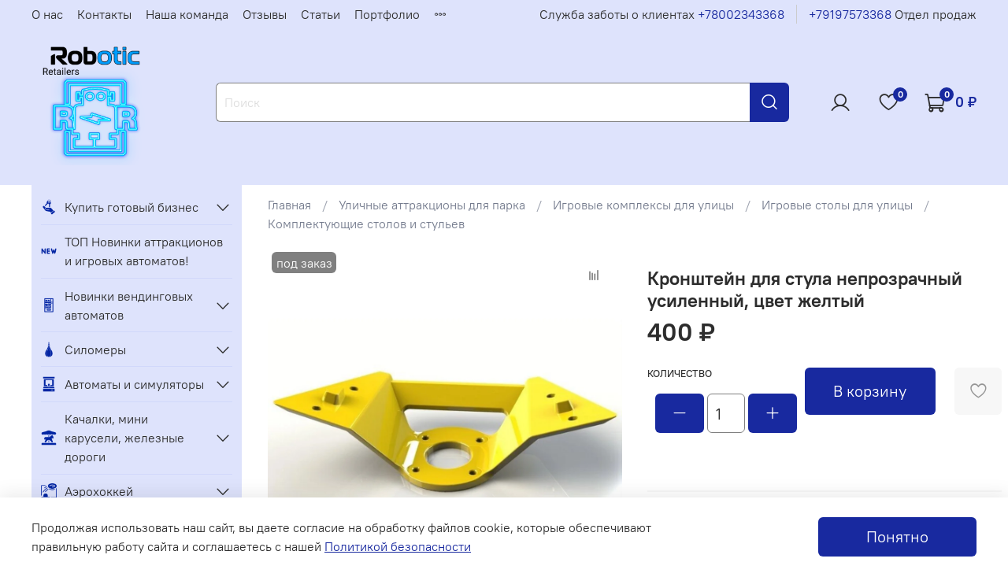

--- FILE ---
content_type: text/css
request_url: https://api.esplc.ru/widgets/modal/assets/index-B2GZ1JXL.css
body_size: 69453
content:
.eshoplogistic-widget-modal *,.eshoplogistic-widget-modal *:before,.eshoplogistic-widget-modal *:after{box-sizing:border-box}.eshoplogistic-widget-modal div,.eshoplogistic-widget-modal span,.eshoplogistic-widget-modal applet,.eshoplogistic-widget-modal object,.eshoplogistic-widget-modal iframe,.eshoplogistic-widget-modal h1,.eshoplogistic-widget-modal h2,.eshoplogistic-widget-modal h3,.eshoplogistic-widget-modal h4,.eshoplogistic-widget-modal h5,.eshoplogistic-widget-modal h6,.eshoplogistic-widget-modal p,.eshoplogistic-widget-modal blockquote,.eshoplogistic-widget-modal pre,.eshoplogistic-widget-modal a,.eshoplogistic-widget-modal abbr,.eshoplogistic-widget-modal acronym,.eshoplogistic-widget-modal address,.eshoplogistic-widget-modal big,.eshoplogistic-widget-modal cite,.eshoplogistic-widget-modal code,.eshoplogistic-widget-modal del,.eshoplogistic-widget-modal dfn,.eshoplogistic-widget-modal em,.eshoplogistic-widget-modal img,.eshoplogistic-widget-modal ins,.eshoplogistic-widget-modal kbd,.eshoplogistic-widget-modal q,.eshoplogistic-widget-modal s,.eshoplogistic-widget-modal samp,.eshoplogistic-widget-modal small,.eshoplogistic-widget-modal strike,.eshoplogistic-widget-modal strong,.eshoplogistic-widget-modal sub,.eshoplogistic-widget-modal sup,.eshoplogistic-widget-modal tt,.eshoplogistic-widget-modal var,.eshoplogistic-widget-modal b,.eshoplogistic-widget-modal u,.eshoplogistic-widget-modal i,.eshoplogistic-widget-modal center,.eshoplogistic-widget-modal dl,.eshoplogistic-widget-modal dt,.eshoplogistic-widget-modal dd,.eshoplogistic-widget-modal ol,.eshoplogistic-widget-modal ul,.eshoplogistic-widget-modal li,.eshoplogistic-widget-modal fieldset,.eshoplogistic-widget-modal form,.eshoplogistic-widget-modal label,.eshoplogistic-widget-modal legend,.eshoplogistic-widget-modal table,.eshoplogistic-widget-modal caption,.eshoplogistic-widget-modal tbody,.eshoplogistic-widget-modal tfoot,.eshoplogistic-widget-modal thead,.eshoplogistic-widget-modal tr,.eshoplogistic-widget-modal th,.eshoplogistic-widget-modal td,.eshoplogistic-widget-modal article,.eshoplogistic-widget-modal aside,.eshoplogistic-widget-modal canvas,.eshoplogistic-widget-modal details,.eshoplogistic-widget-modal embed,.eshoplogistic-widget-modal figure,.eshoplogistic-widget-modal figcaption,.eshoplogistic-widget-modal footer,.eshoplogistic-widget-modal header,.eshoplogistic-widget-modal hgroup,.eshoplogistic-widget-modal menu,.eshoplogistic-widget-modal nav,.eshoplogistic-widget-modal output,.eshoplogistic-widget-modal ruby,.eshoplogistic-widget-modal section,.eshoplogistic-widget-modal summary,.eshoplogistic-widget-modal time,.eshoplogistic-widget-modal mark,.eshoplogistic-widget-modal audio,.eshoplogistic-widget-modal video,.eshoplogistic-widget-modal button{margin:0;padding:0;border:0;background:none;font-size:100%;font:inherit;vertical-align:baseline}.eshoplogistic-widget-modal input,.eshoplogistic-widget-modal textarea,.eshoplogistic-widget-modal button{-webkit-appearance:none;-webkit-font-smoothing:antialiased;resize:none}.eshoplogistic-widget-modal input:focus,.eshoplogistic-widget-modal textarea:focus,.eshoplogistic-widget-modal button:focus{box-shadow:unset;outline:none}.eshoplogistic-widget-modal input[type=radio]{-webkit-appearance:radio}.eshoplogistic-widget-modal ol,.eshoplogistic-widget-modal ul{list-style:none}.eshoplogistic-widget-modal a{text-decoration:none;color:inherit}.eshoplogistic-widget-modal p,.eshoplogistic-widget-modal a,.eshoplogistic-widget-modal span,.eshoplogistic-widget-modal h1,.eshoplogistic-widget-modal h2,.eshoplogistic-widget-modal h3,.eshoplogistic-widget-modal h4,.eshoplogistic-widget-modal input,.eshoplogistic-widget-modal label,.eshoplogistic-widget-modal textarea,.eshoplogistic-widget-modal b,.eshoplogistic-widget-modal strong,.eshoplogistic-widget-modal button,.eshoplogistic-widget-modal ul li,.eshoplogistic-widget-modal address,.eshoplogistic-widget-modal ol li{color:inherit;font-family:inherit;font-size:inherit;line-height:inherit;font-style:inherit;text-transform:inherit;cursor:inherit}.eshoplogistic-widget-modal [data-ui-modal=scroll]{overflow:hidden;padding-right:17px}.eshoplogistic-widget-modal [data-ui-modal]{overflow:hidden;padding-right:0}.eshoplogistic-widget-modal .eshoplogistic-theme .leaflet-pane,.eshoplogistic-widget-modal .eshoplogistic-theme .leaflet-tile,.eshoplogistic-widget-modal .eshoplogistic-theme .leaflet-marker-icon,.eshoplogistic-widget-modal .eshoplogistic-theme .leaflet-marker-shadow,.eshoplogistic-widget-modal .eshoplogistic-theme .leaflet-tile-container,.eshoplogistic-widget-modal .eshoplogistic-theme .leaflet-pane>svg,.eshoplogistic-widget-modal .eshoplogistic-theme .leaflet-pane>canvas,.eshoplogistic-widget-modal .eshoplogistic-theme .leaflet-zoom-box,.eshoplogistic-widget-modal .eshoplogistic-theme .leaflet-image-layer,.eshoplogistic-widget-modal .eshoplogistic-theme .leaflet-layer{position:absolute;left:0;top:0}.eshoplogistic-widget-modal .eshoplogistic-theme .leaflet-container{overflow:hidden}.eshoplogistic-widget-modal .eshoplogistic-theme .leaflet-tile,.eshoplogistic-widget-modal .eshoplogistic-theme .leaflet-marker-icon,.eshoplogistic-widget-modal .eshoplogistic-theme .leaflet-marker-shadow{-webkit-user-select:none;-moz-user-select:none;user-select:none;-webkit-user-drag:none}.eshoplogistic-widget-modal .eshoplogistic-theme .leaflet-safari .leaflet-tile{image-rendering:-webkit-optimize-contrast}.eshoplogistic-widget-modal .eshoplogistic-theme .leaflet-safari .leaflet-tile-container{width:1600px;height:1600px;-webkit-transform-origin:0 0}.eshoplogistic-widget-modal .eshoplogistic-theme .leaflet-marker-icon,.eshoplogistic-widget-modal .eshoplogistic-theme .leaflet-marker-shadow{display:block}.eshoplogistic-widget-modal .eshoplogistic-theme .leaflet-container .leaflet-overlay-pane svg{max-width:none!important;max-height:none!important}.eshoplogistic-widget-modal .eshoplogistic-theme .leaflet-container .leaflet-marker-pane img,.eshoplogistic-widget-modal .eshoplogistic-theme .leaflet-container .leaflet-shadow-pane img,.eshoplogistic-widget-modal .eshoplogistic-theme .leaflet-container .leaflet-tile-pane img,.eshoplogistic-widget-modal .eshoplogistic-theme .leaflet-container img.leaflet-image-layer,.eshoplogistic-widget-modal .eshoplogistic-theme .leaflet-container .leaflet-tile{max-width:none!important;max-height:none!important;width:auto;padding:0}.eshoplogistic-widget-modal .eshoplogistic-theme .leaflet-container img.leaflet-tile{mix-blend-mode:plus-lighter}.eshoplogistic-widget-modal .eshoplogistic-theme .leaflet-container.leaflet-touch-zoom{touch-action:pan-x pan-y}.eshoplogistic-widget-modal .eshoplogistic-theme .leaflet-container.leaflet-touch-drag{touch-action:none;touch-action:pinch-zoom}.eshoplogistic-widget-modal .eshoplogistic-theme .leaflet-container.leaflet-touch-drag.leaflet-touch-zoom{touch-action:none}.eshoplogistic-widget-modal .eshoplogistic-theme .leaflet-container{-webkit-tap-highlight-color:transparent}.eshoplogistic-widget-modal .eshoplogistic-theme .leaflet-container a{-webkit-tap-highlight-color:rgba(51,181,229,.4)}.eshoplogistic-widget-modal .eshoplogistic-theme .leaflet-tile{visibility:hidden}.eshoplogistic-widget-modal .eshoplogistic-theme .leaflet-tile-loaded{visibility:inherit}.eshoplogistic-widget-modal .eshoplogistic-theme .leaflet-zoom-box{width:0;height:0;box-sizing:border-box;z-index:800}.eshoplogistic-widget-modal .eshoplogistic-theme .leaflet-pane{z-index:400}.eshoplogistic-widget-modal .eshoplogistic-theme .leaflet-tile-pane{z-index:200}.eshoplogistic-widget-modal .eshoplogistic-theme .leaflet-overlay-pane{z-index:400}.eshoplogistic-widget-modal .eshoplogistic-theme .leaflet-shadow-pane{z-index:500}.eshoplogistic-widget-modal .eshoplogistic-theme .leaflet-marker-pane{z-index:600}.eshoplogistic-widget-modal .eshoplogistic-theme .leaflet-tooltip-pane{z-index:650}.eshoplogistic-widget-modal .eshoplogistic-theme .leaflet-popup-pane{z-index:700}.eshoplogistic-widget-modal .eshoplogistic-theme .leaflet-map-pane canvas{z-index:100}.eshoplogistic-widget-modal .eshoplogistic-theme .leaflet-map-pane svg{z-index:200}.eshoplogistic-widget-modal .eshoplogistic-theme .leaflet-control{position:relative;z-index:800;pointer-events:auto}.eshoplogistic-widget-modal .eshoplogistic-theme .leaflet-top,.eshoplogistic-widget-modal .eshoplogistic-theme .leaflet-bottom{position:absolute;z-index:1000;pointer-events:none}.eshoplogistic-widget-modal .eshoplogistic-theme .leaflet-top{top:0}.eshoplogistic-widget-modal .eshoplogistic-theme .leaflet-right{right:0}.eshoplogistic-widget-modal .eshoplogistic-theme .leaflet-bottom{bottom:0}.eshoplogistic-widget-modal .eshoplogistic-theme .leaflet-left{left:0}.eshoplogistic-widget-modal .eshoplogistic-theme .leaflet-control{float:left;clear:both}.eshoplogistic-widget-modal .eshoplogistic-theme .leaflet-right .leaflet-control{float:right}.eshoplogistic-widget-modal .eshoplogistic-theme .leaflet-top .leaflet-control{margin-top:10px}.eshoplogistic-widget-modal .eshoplogistic-theme .leaflet-bottom .leaflet-control{margin-bottom:10px}.eshoplogistic-widget-modal .eshoplogistic-theme .leaflet-left .leaflet-control{margin-left:10px}.eshoplogistic-widget-modal .eshoplogistic-theme .leaflet-right .leaflet-control{margin-right:10px}.eshoplogistic-widget-modal .eshoplogistic-theme .leaflet-fade-anim .leaflet-popup{opacity:0;transition:opacity .2s linear}.eshoplogistic-widget-modal .eshoplogistic-theme .leaflet-fade-anim .leaflet-map-pane .leaflet-popup{opacity:1}.eshoplogistic-widget-modal .eshoplogistic-theme .leaflet-zoom-animated{transform-origin:0 0}.eshoplogistic-widget-modal .eshoplogistic-theme svg.leaflet-zoom-animated{will-change:transform}.eshoplogistic-widget-modal .eshoplogistic-theme .leaflet-zoom-anim .leaflet-zoom-animated{transition:transform .25s cubic-bezier(0,0,.25,1)}.eshoplogistic-widget-modal .eshoplogistic-theme .leaflet-zoom-anim .leaflet-tile,.eshoplogistic-widget-modal .eshoplogistic-theme .leaflet-pan-anim .leaflet-tile{transition:none}.eshoplogistic-widget-modal .eshoplogistic-theme .leaflet-zoom-anim .leaflet-zoom-hide{visibility:hidden}.eshoplogistic-widget-modal .eshoplogistic-theme .leaflet-interactive{cursor:pointer}.eshoplogistic-widget-modal .eshoplogistic-theme .leaflet-grab{cursor:grab}.eshoplogistic-widget-modal .eshoplogistic-theme .leaflet-crosshair,.eshoplogistic-widget-modal .eshoplogistic-theme .leaflet-crosshair .leaflet-interactive{cursor:crosshair}.eshoplogistic-widget-modal .eshoplogistic-theme .leaflet-popup-pane,.eshoplogistic-widget-modal .eshoplogistic-theme .leaflet-control{cursor:auto}.eshoplogistic-widget-modal .eshoplogistic-theme .leaflet-dragging .leaflet-grab,.eshoplogistic-widget-modal .eshoplogistic-theme .leaflet-dragging .leaflet-grab .leaflet-interactive,.eshoplogistic-widget-modal .eshoplogistic-theme .leaflet-dragging .leaflet-marker-draggable{cursor:grabbing}.eshoplogistic-widget-modal .eshoplogistic-theme .leaflet-marker-icon,.eshoplogistic-widget-modal .eshoplogistic-theme .leaflet-marker-shadow,.eshoplogistic-widget-modal .eshoplogistic-theme .leaflet-image-layer,.eshoplogistic-widget-modal .eshoplogistic-theme .leaflet-pane>svg path,.eshoplogistic-widget-modal .eshoplogistic-theme .leaflet-tile-container{pointer-events:none}.eshoplogistic-widget-modal .eshoplogistic-theme .leaflet-marker-icon.leaflet-interactive,.eshoplogistic-widget-modal .eshoplogistic-theme .leaflet-image-layer.leaflet-interactive,.eshoplogistic-widget-modal .eshoplogistic-theme .leaflet-pane>svg path.leaflet-interactive,.eshoplogistic-widget-modal .eshoplogistic-theme svg.leaflet-image-layer.leaflet-interactive path{pointer-events:auto}.eshoplogistic-widget-modal .eshoplogistic-theme .leaflet-container{background:#ddd;outline-offset:1px}.eshoplogistic-widget-modal .eshoplogistic-theme .leaflet-container a{color:#0078a8}.eshoplogistic-widget-modal .eshoplogistic-theme .leaflet-zoom-box{border:2px dotted #38f;background:#ffffff80}.eshoplogistic-widget-modal .eshoplogistic-theme .leaflet-container{font-family:Helvetica Neue,Arial,Helvetica,sans-serif;font-size:12px;font-size:.75rem;line-height:1.5}.eshoplogistic-widget-modal .eshoplogistic-theme .leaflet-bar{box-shadow:0 1px 5px #000000a6;border-radius:4px}.eshoplogistic-widget-modal .eshoplogistic-theme .leaflet-bar a{background-color:#fff;border-bottom:1px solid #ccc;width:26px;height:26px;line-height:26px;display:block;text-align:center;text-decoration:none;color:#000}.eshoplogistic-widget-modal .eshoplogistic-theme .leaflet-bar a,.eshoplogistic-widget-modal .eshoplogistic-theme .leaflet-control-layers-toggle{background-position:50% 50%;background-repeat:no-repeat;display:block}.eshoplogistic-widget-modal .eshoplogistic-theme .leaflet-bar a:hover,.eshoplogistic-widget-modal .eshoplogistic-theme .leaflet-bar a:focus{background-color:#f4f4f4}.eshoplogistic-widget-modal .eshoplogistic-theme .leaflet-bar a:first-child{border-top-left-radius:4px;border-top-right-radius:4px}.eshoplogistic-widget-modal .eshoplogistic-theme .leaflet-bar a:last-child{border-bottom-left-radius:4px;border-bottom-right-radius:4px;border-bottom:none}.eshoplogistic-widget-modal .eshoplogistic-theme .leaflet-bar a.leaflet-disabled{cursor:default;background-color:#f4f4f4;color:#bbb}.eshoplogistic-widget-modal .eshoplogistic-theme .leaflet-touch .leaflet-bar a{width:30px;height:30px;line-height:30px}.eshoplogistic-widget-modal .eshoplogistic-theme .leaflet-touch .leaflet-bar a:first-child{border-top-left-radius:2px;border-top-right-radius:2px}.eshoplogistic-widget-modal .eshoplogistic-theme .leaflet-touch .leaflet-bar a:last-child{border-bottom-left-radius:2px;border-bottom-right-radius:2px}.eshoplogistic-widget-modal .eshoplogistic-theme .leaflet-control-zoom-in,.eshoplogistic-widget-modal .eshoplogistic-theme .leaflet-control-zoom-out{font:700 18px Lucida Console,Monaco,monospace;text-indent:1px}.eshoplogistic-widget-modal .eshoplogistic-theme .leaflet-touch .leaflet-control-zoom-in,.eshoplogistic-widget-modal .eshoplogistic-theme .leaflet-touch .leaflet-control-zoom-out{font-size:22px}.eshoplogistic-widget-modal .eshoplogistic-theme .leaflet-control-layers{box-shadow:0 1px 5px #0006;background:#fff;border-radius:5px}.eshoplogistic-widget-modal .eshoplogistic-theme .leaflet-control-layers-toggle{background-image:url([data-uri]);width:36px;height:36px}.eshoplogistic-widget-modal .eshoplogistic-theme .leaflet-retina .leaflet-control-layers-toggle{background-image:url([data-uri]);background-size:26px 26px}.eshoplogistic-widget-modal .eshoplogistic-theme .leaflet-touch .leaflet-control-layers-toggle{width:44px;height:44px}.eshoplogistic-widget-modal .eshoplogistic-theme .leaflet-control-layers .leaflet-control-layers-list,.eshoplogistic-widget-modal .eshoplogistic-theme .leaflet-control-layers-expanded .leaflet-control-layers-toggle{display:none}.eshoplogistic-widget-modal .eshoplogistic-theme .leaflet-control-layers-expanded .leaflet-control-layers-list{display:block;position:relative}.eshoplogistic-widget-modal .eshoplogistic-theme .leaflet-control-layers-list{border:0;margin:0;padding:0}.eshoplogistic-widget-modal .eshoplogistic-theme .leaflet-control-layers-expanded{padding:6px 10px 6px 6px;color:#333;background:#fff}.eshoplogistic-widget-modal .eshoplogistic-theme .leaflet-control-layers-scrollbar{overflow-y:scroll;overflow-x:hidden;padding-right:5px}.eshoplogistic-widget-modal .eshoplogistic-theme .leaflet-control-layers-selector{margin-top:2px;position:relative;top:1px}.eshoplogistic-widget-modal .eshoplogistic-theme .leaflet-control-layers label{display:block;font-size:13px;font-size:1.08333em}.eshoplogistic-widget-modal .eshoplogistic-theme .leaflet-control-layers-separator{height:0;border-top:1px solid #ddd;margin:5px -10px 5px -6px}.eshoplogistic-widget-modal .eshoplogistic-theme .leaflet-default-icon-path{background-image:url([data-uri])}.eshoplogistic-widget-modal .eshoplogistic-theme .leaflet-container .leaflet-control-attribution{background:#fff;background:#fffc;margin:0}.eshoplogistic-widget-modal .eshoplogistic-theme .leaflet-control-attribution,.eshoplogistic-widget-modal .eshoplogistic-theme .leaflet-control-scale-line{padding:0 5px;color:#333;line-height:1.4}.eshoplogistic-widget-modal .eshoplogistic-theme .leaflet-control-attribution a{text-decoration:none}.eshoplogistic-widget-modal .eshoplogistic-theme .leaflet-control-attribution a:hover,.eshoplogistic-widget-modal .eshoplogistic-theme .leaflet-control-attribution a:focus{text-decoration:underline}.eshoplogistic-widget-modal .eshoplogistic-theme .leaflet-attribution-flag{display:inline!important;vertical-align:baseline!important;width:1em;height:.6669em}.eshoplogistic-widget-modal .eshoplogistic-theme .leaflet-left .leaflet-control-scale{margin-left:5px}.eshoplogistic-widget-modal .eshoplogistic-theme .leaflet-bottom .leaflet-control-scale{margin-bottom:5px}.eshoplogistic-widget-modal .eshoplogistic-theme .leaflet-control-scale-line{border:2px solid #777;border-top:none;line-height:1.1;padding:2px 5px 1px;white-space:nowrap;box-sizing:border-box;background:#fffc;text-shadow:1px 1px #fff}.eshoplogistic-widget-modal .eshoplogistic-theme .leaflet-control-scale-line:not(:first-child){border-top:2px solid #777;border-bottom:none;margin-top:-2px}.eshoplogistic-widget-modal .eshoplogistic-theme .leaflet-control-scale-line:not(:first-child):not(:last-child){border-bottom:2px solid #777}.eshoplogistic-widget-modal .eshoplogistic-theme .leaflet-touch .leaflet-control-attribution,.eshoplogistic-widget-modal .eshoplogistic-theme .leaflet-touch .leaflet-control-layers,.eshoplogistic-widget-modal .eshoplogistic-theme .leaflet-touch .leaflet-bar{box-shadow:none}.eshoplogistic-widget-modal .eshoplogistic-theme .leaflet-touch .leaflet-control-layers,.eshoplogistic-widget-modal .eshoplogistic-theme .leaflet-touch .leaflet-bar{border:2px solid rgba(0,0,0,.2);background-clip:padding-box}.eshoplogistic-widget-modal .eshoplogistic-theme .leaflet-popup{position:absolute;text-align:center;margin-bottom:20px}.eshoplogistic-widget-modal .eshoplogistic-theme .leaflet-popup-content-wrapper{padding:1px;text-align:left;border-radius:12px}.eshoplogistic-widget-modal .eshoplogistic-theme .leaflet-popup-content{margin:13px 24px 13px 20px;line-height:1.3;font-size:13px;font-size:1.08333em;min-height:1px}.eshoplogistic-widget-modal .eshoplogistic-theme .leaflet-popup-tip-container{width:40px;height:20px;position:absolute;left:50%;margin-top:-1px;margin-left:-20px;overflow:hidden;pointer-events:none}.eshoplogistic-widget-modal .eshoplogistic-theme .leaflet-popup-tip{width:17px;height:17px;padding:1px;margin:-10px auto 0;pointer-events:auto;transform:rotate(45deg)}.eshoplogistic-widget-modal .eshoplogistic-theme .leaflet-popup-content-wrapper,.eshoplogistic-widget-modal .eshoplogistic-theme .leaflet-popup-tip{background:#fff;color:#333;box-shadow:0 3px 14px #0006}.eshoplogistic-widget-modal .eshoplogistic-theme .leaflet-container a.leaflet-popup-close-button{position:absolute;top:0;right:0;border:none;text-align:center;width:30px;height:24px;cursor:pointer;font:24px/24px Tahoma,Verdana,sans-serif;color:#757575;text-decoration:none;background:transparent}.eshoplogistic-widget-modal .eshoplogistic-theme .leaflet-container a.leaflet-popup-close-button:hover,.eshoplogistic-widget-modal .eshoplogistic-theme .leaflet-container a.leaflet-popup-close-button:focus{color:#585858}.eshoplogistic-widget-modal .eshoplogistic-theme .leaflet-popup-scrolled{overflow:auto}.eshoplogistic-widget-modal .eshoplogistic-theme .leaflet-div-icon{background:#fff;border:1px solid #666}.eshoplogistic-widget-modal .eshoplogistic-theme .leaflet-tooltip{position:absolute;padding:6px;background-color:#fff;border:1px solid #fff;border-radius:3px;color:#222;white-space:nowrap;-webkit-user-select:none;-moz-user-select:none;user-select:none;pointer-events:none;box-shadow:0 1px 3px #0006}.eshoplogistic-widget-modal .eshoplogistic-theme .leaflet-tooltip.leaflet-interactive{cursor:pointer;pointer-events:auto}.eshoplogistic-widget-modal .eshoplogistic-theme .leaflet-tooltip-top:before,.eshoplogistic-widget-modal .eshoplogistic-theme .leaflet-tooltip-bottom:before,.eshoplogistic-widget-modal .eshoplogistic-theme .leaflet-tooltip-left:before,.eshoplogistic-widget-modal .eshoplogistic-theme .leaflet-tooltip-right:before{position:absolute;pointer-events:none;border:6px solid transparent;background:transparent;content:""}.eshoplogistic-widget-modal .eshoplogistic-theme .leaflet-tooltip-bottom{margin-top:6px}.eshoplogistic-widget-modal .eshoplogistic-theme .leaflet-tooltip-top{margin-top:-6px}.eshoplogistic-widget-modal .eshoplogistic-theme .leaflet-tooltip-bottom:before,.eshoplogistic-widget-modal .eshoplogistic-theme .leaflet-tooltip-top:before{left:50%;margin-left:-6px}.eshoplogistic-widget-modal .eshoplogistic-theme .leaflet-tooltip-top:before{bottom:0;margin-bottom:-12px;border-top-color:#fff}.eshoplogistic-widget-modal .eshoplogistic-theme .leaflet-tooltip-bottom:before{top:0;margin-top:-12px;margin-left:-6px;border-bottom-color:#fff}.eshoplogistic-widget-modal .eshoplogistic-theme .leaflet-tooltip-left{margin-left:-6px}.eshoplogistic-widget-modal .eshoplogistic-theme .leaflet-tooltip-right{margin-left:6px}.eshoplogistic-widget-modal .eshoplogistic-theme .leaflet-tooltip-left:before,.eshoplogistic-widget-modal .eshoplogistic-theme .leaflet-tooltip-right:before{top:50%;margin-top:-6px}.eshoplogistic-widget-modal .eshoplogistic-theme .leaflet-tooltip-left:before{right:0;margin-right:-12px;border-left-color:#fff}.eshoplogistic-widget-modal .eshoplogistic-theme .leaflet-tooltip-right:before{left:0;margin-left:-12px;border-right-color:#fff}@media print{.eshoplogistic-widget-modal .eshoplogistic-theme .leaflet-control{-webkit-print-color-adjust:exact;print-color-adjust:exact}}.eshoplogistic-widget-modal .eshoplogistic-theme .leaflet-cluster-anim .leaflet-marker-icon,.eshoplogistic-widget-modal .eshoplogistic-theme .leaflet-cluster-anim .leaflet-marker-shadow{transition:transform .3s ease-out,opacity .3s ease-in}.eshoplogistic-widget-modal .eshoplogistic-theme .leaflet-cluster-spider-leg{transition:stroke-dashoffset .3s ease-out,stroke-opacity .3s ease-in}.eshoplogistic-widget-modal .eshoplogistic-theme .marker-cluster-small{background-color:#b5e28c99}.eshoplogistic-widget-modal .eshoplogistic-theme .marker-cluster-small div{background-color:#6ecc3999}.eshoplogistic-widget-modal .eshoplogistic-theme .marker-cluster-medium{background-color:#f1d35799}.eshoplogistic-widget-modal .eshoplogistic-theme .marker-cluster-medium div{background-color:#f0c20c99}.eshoplogistic-widget-modal .eshoplogistic-theme .marker-cluster-large{background-color:#fd9c7399}.eshoplogistic-widget-modal .eshoplogistic-theme .marker-cluster-large div{background-color:#f1801799}.eshoplogistic-widget-modal .eshoplogistic-theme .leaflet-oldie .marker-cluster-small{background-color:#b5e28c}.eshoplogistic-widget-modal .eshoplogistic-theme .leaflet-oldie .marker-cluster-small div{background-color:#6ecc39}.eshoplogistic-widget-modal .eshoplogistic-theme .leaflet-oldie .marker-cluster-medium{background-color:#f1d357}.eshoplogistic-widget-modal .eshoplogistic-theme .leaflet-oldie .marker-cluster-medium div{background-color:#f0c20c}.eshoplogistic-widget-modal .eshoplogistic-theme .leaflet-oldie .marker-cluster-large{background-color:#fd9c73}.eshoplogistic-widget-modal .eshoplogistic-theme .leaflet-oldie .marker-cluster-large div{background-color:#f18017}.eshoplogistic-widget-modal .eshoplogistic-theme .marker-cluster{background-clip:padding-box;border-radius:20px}.eshoplogistic-widget-modal .eshoplogistic-theme .marker-cluster div{width:30px;height:30px;margin-left:5px;margin-top:5px;text-align:center;border-radius:15px;font:12px Helvetica Neue,Arial,Helvetica,sans-serif}.eshoplogistic-widget-modal .eshoplogistic-theme .marker-cluster span{line-height:30px}@keyframes eshoplogistic-theme-skeleton{to{transform:translate(100%)}}.eshoplogistic-widget-modal .eshoplogistic-theme{position:relative;z-index:100000000;font-size:1rem;font-family:Roboto,Arial,serif}.eshoplogistic-widget-modal .eshoplogistic-theme ::-webkit-scrollbar-thumb{border-radius:12px;background:#6b7280;-webkit-box-shadow:inset 0 0 6px #6b7280}.eshoplogistic-widget-modal .eshoplogistic-theme ::-webkit-scrollbar{-webkit-appearance:none;width:6px;height:6px}.eshoplogistic-widget-modal .eshoplogistic-theme ::-webkit-scrollbar-track{background:#d1d5db;border-radius:12px;-webkit-box-shadow:inset 0 0 6px #d1d5db}.eshoplogistic-widget-modal .eshoplogistic-theme b,.eshoplogistic-widget-modal .eshoplogistic-theme strong{font-weight:600}.eshoplogistic-widget-modal .eshoplogistic-theme p{margin-bottom:.5rem;line-height:1.25rem}.eshoplogistic-widget-modal .eshoplogistic-theme-container{width:100%;margin-right:auto;margin-left:auto}@media(min-width:640px){.eshoplogistic-widget-modal .eshoplogistic-theme-container{max-width:640px}}@media(min-width:768px){.eshoplogistic-widget-modal .eshoplogistic-theme-container{max-width:768px}}@media(min-width:1024px){.eshoplogistic-widget-modal .eshoplogistic-theme-container{max-width:1024px}}@media(min-width:1280px){.eshoplogistic-widget-modal .eshoplogistic-theme-container{max-width:1280px}}@media(min-width:1536px){.eshoplogistic-widget-modal .eshoplogistic-theme-container{max-width:1536px}}.eshoplogistic-widget-modal .eshoplogistic-theme-fade-leave-active,.eshoplogistic-widget-modal .eshoplogistic-theme-fade-enter-active{transition-property:all;transition-timing-function:cubic-bezier(.4,0,.2,1);transition-duration:.15s}.eshoplogistic-widget-modal .eshoplogistic-theme-fade-enter,.eshoplogistic-widget-modal .eshoplogistic-theme-fade-leave-to{opacity:0}.eshoplogistic-widget-modal .eshoplogistic-theme-skeleton{position:relative;overflow:hidden;background:#d1d5db}.eshoplogistic-widget-modal .eshoplogistic-theme-skeleton:after{position:absolute;inset:0;transform:translate(-100%);background-image:linear-gradient(90deg,#fff0 0,#fff3 20%,#ffffff80 60%,#fff0);animation:eshoplogistic-theme-skeleton 2s infinite;content:""}.eshoplogistic-widget-modal .eshoplogistic-theme-h2{font-size:1.125rem;font-weight:600}.eshoplogistic-widget-modal .eshoplogistic-theme-label{display:block;vertical-align:middle;line-height:1.5rem}.eshoplogistic-widget-modal .eshoplogistic-theme-label_size-small{font-size:.875rem;line-height:1.25rem}.eshoplogistic-widget-modal .eshoplogistic-theme-label_radiobutton{position:relative;display:flex;align-items:center;line-height:1rem}.eshoplogistic-widget-modal .eshoplogistic-theme-label_disabled{cursor:not-allowed;color:#6b7280}.eshoplogistic-widget-modal .eshoplogistic-theme-input{border-width:1px;border-style:solid;border-color:#d1d5db;background:#fff}.eshoplogistic-widget-modal .eshoplogistic-theme-input:focus-visible{outline:2px solid transparent;outline-offset:2px}.eshoplogistic-widget-modal .eshoplogistic-theme-input:disabled{background:#f3f4f6;cursor:not-allowed}.eshoplogistic-widget-modal .eshoplogistic-theme-input_danger{border-color:#ef4444}.eshoplogistic-widget-modal .eshoplogistic-theme-input_size-medium{padding:.5rem}.eshoplogistic-widget-modal .eshoplogistic-theme-input_full-width{width:100%}.eshoplogistic-widget-modal .eshoplogistic-theme-input-search{cursor:pointer;position:relative;width:100%}.eshoplogistic-widget-modal .eshoplogistic-theme-input-search__input{width:100%;padding-right:60px;text-overflow:ellipsis}.eshoplogistic-widget-modal .eshoplogistic-theme-input-search__controls{position:absolute;top:0;right:5px;height:100%;z-index:10;display:flex;gap:10px;align-items:center}.eshoplogistic-widget-modal .eshoplogistic-theme-input-search__button-clear{width:16px;height:100%;position:relative;top:3px;cursor:pointer}.eshoplogistic-widget-modal .eshoplogistic-theme-input-search__button-clear>*{fill:#9ca3af}.eshoplogistic-widget-modal .eshoplogistic-theme-input-search__button-dropdown{width:20px;height:37px;transform:rotate(-90deg);transition:.3s}.eshoplogistic-widget-modal .eshoplogistic-theme-input-search__button-dropdown svg,.eshoplogistic-widget-modal .eshoplogistic-theme-input-search__button-dropdown path{fill:#6b7280}.eshoplogistic-widget-modal .eshoplogistic-theme-input-search__button-dropdown_active{transform:rotate(90deg);translate:-2px 0px}.eshoplogistic-widget-modal .eshoplogistic-theme-input-search__results{position:absolute;top:100%;left:0;width:100%;background:#fff;border-right:1px solid #d1d5db;border-left:1px solid #d1d5db;border-bottom:1px solid #d1d5db;z-index:1000;overflow-y:auto;overscroll-behavior:none;max-height:16rem}.eshoplogistic-widget-modal .eshoplogistic-theme-input-search__results__item{padding:.25rem .5rem;cursor:pointer;font-size:.875rem}.eshoplogistic-widget-modal .eshoplogistic-theme-input-search__results__item:hover{background:#f3f4f6}.eshoplogistic-widget-modal .eshoplogistic-theme-input-search__results__item:first-child{margin-top:.5rem}.eshoplogistic-widget-modal .eshoplogistic-theme-input-search__results__item:last-child{margin-bottom:.5rem}.eshoplogistic-widget-modal .eshoplogistic-theme-input-search__preloader{position:absolute;right:.75rem;top:.5rem}.eshoplogistic-widget-modal .eshoplogistic-theme-input-search-city .eshoplogistic-theme-input-search__results{display:grid;grid-template-columns:repeat(auto-fit,minmax(250px,1fr));gap:0px 5px}.eshoplogistic-widget-modal .eshoplogistic-theme-input-search-city .eshoplogistic-theme-input-search__results__item{padding:.25rem .5rem;cursor:default;width:100%;font-size:.875rem}.eshoplogistic-widget-modal .eshoplogistic-theme-input-search-city .eshoplogistic-theme-input-search__results__item:first-child{margin-top:0rem}.eshoplogistic-widget-modal .eshoplogistic-theme-input-search-city .eshoplogistic-theme-input-search__results__item:last-child{margin-bottom:0rem}.eshoplogistic-widget-modal .eshoplogistic-theme-input-search-city .eshoplogistic-theme-input-search__results__item:hover{background:transparent}.eshoplogistic-widget-modal .eshoplogistic-theme-input-search-city .eshoplogistic-theme-input-search__results__item_active{font-weight:600}.eshoplogistic-widget-modal .eshoplogistic-theme-input-search-city .eshoplogistic-theme-input-search__results__item__name{color:#279fc5}.eshoplogistic-widget-modal .eshoplogistic-theme-input-search-city .eshoplogistic-theme-input-search__results__item_subtitle{font-size:1.125rem;color:#000}.eshoplogistic-widget-modal .eshoplogistic-theme-input-search-city .eshoplogistic-theme-input-search__results__item__type{font-size:.75rem;margin-left:.2rem;color:#9ca3af}.eshoplogistic-widget-modal .eshoplogistic-theme-input-search-city .eshoplogistic-theme-input-search__results__item__sub-region{font-size:.75rem;color:#9ca3af}.eshoplogistic-widget-modal .eshoplogistic-theme-input-search-city .eshoplogistic-theme-input-search__results__item_full-width{max-width:100%}.eshoplogistic-widget-modal .eshoplogistic-theme-input-search-city .eshoplogistic-theme-input-search__results__item .eshoplogistic-theme-input-search__results__item{max-width:100%;cursor:pointer}.eshoplogistic-widget-modal .eshoplogistic-theme-input-search-city .eshoplogistic-theme-input-search__results__item .eshoplogistic-theme-input-search__results__item_subtitle{cursor:default}.eshoplogistic-widget-modal .eshoplogistic-theme-input-checkbox-wrapper{display:flex;align-items:center}.eshoplogistic-widget-modal .eshoplogistic-theme-input+.eshoplogistic-theme-hint,.eshoplogistic-widget-modal .eshoplogistic-theme-input-search+.eshoplogistic-theme-hint{margin-top:.5rem}.eshoplogistic-widget-modal .eshoplogistic-theme-radiobutton{display:inline-block;width:14px;height:14px;border:1px solid #6b7280;border-radius:90px;margin-right:.5rem}.eshoplogistic-widget-modal .eshoplogistic-theme-radiobutton-subscribe{display:block;font-size:.75rem;line-height:1rem;padding-left:22px;color:#6b7280}.eshoplogistic-widget-modal .eshoplogistic-theme-radiobutton[type=radio]{margin:0px .5rem 0px 0px}.eshoplogistic-widget-modal .eshoplogistic-theme-radiobutton[type=radio]:checked{border-color:#279fc5}.eshoplogistic-widget-modal .eshoplogistic-theme-checkbox[type=checkbox]{position:relative;margin-right:.5rem;margin-left:0;height:.875rem;width:.875rem;display:flex;cursor:pointer;border-width:1px;border-style:solid;border-color:#d1d5db;opacity:1;transition-property:all;transition-timing-function:cubic-bezier(.4,0,.2,1);transition-duration:.3s}.eshoplogistic-widget-modal .eshoplogistic-theme-checkbox[type=checkbox]:checked{box-shadow:inset 0 0 0 2px #fff;background:#279fc5;border-color:#279fc5}.eshoplogistic-widget-modal .eshoplogistic-theme-button{cursor:pointer;transition-property:all;transition-timing-function:cubic-bezier(.4,0,.2,1);transition-duration:.3s;border-width:1px;border-style:solid;color:#fff;background:#22a428;border-color:#22a428}.eshoplogistic-widget-modal .eshoplogistic-theme-button:hover{color:#22a428;background:#fff}.eshoplogistic-widget-modal .eshoplogistic-theme-button_size-medium{padding:.5rem 1rem}.eshoplogistic-widget-modal .eshoplogistic-theme-button_size-small{padding:.5rem .8rem;font-size:.75rem}.eshoplogistic-widget-modal .eshoplogistic-theme-button_link{background:transparent;border:none;color:#279fc5;padding:0;text-align:left}.eshoplogistic-widget-modal .eshoplogistic-theme-button_link:hover{color:#279fc5;text-decoration:underline;background:transparent}.eshoplogistic-widget-modal .eshoplogistic-theme-button_icon{background:transparent;border:none;padding:0}.eshoplogistic-widget-modal .eshoplogistic-theme-button_icon:hover{background:transparent}.eshoplogistic-widget-modal .eshoplogistic-theme-button_primary svg,.eshoplogistic-widget-modal .eshoplogistic-theme-button_primary svg g{fill:#279fc5}.eshoplogistic-widget-modal .eshoplogistic-theme-button_secondary{color:#9ca3af;background:transparent;border-color:#9ca3af}.eshoplogistic-widget-modal .eshoplogistic-theme-button_secondary:hover{color:#6b7280;border-color:#6b7280}.eshoplogistic-widget-modal .eshoplogistic-theme-button:disabled{color:#000;background:#d1d5db;border-color:#d1d5db;cursor:not-allowed}.eshoplogistic-widget-modal .eshoplogistic-theme-button:disabled:hover{background:#d1d5db;border-color:#d1d5db;color:#000}.eshoplogistic-widget-modal .eshoplogistic-theme-form-group{display:flex;flex-direction:row;flex-wrap:wrap}.eshoplogistic-widget-modal .eshoplogistic-theme-form-group:not(:last-child){margin-bottom:.75rem}.eshoplogistic-widget-modal .eshoplogistic-theme-form-group__label{margin-bottom:.5rem}.eshoplogistic-widget-modal .eshoplogistic-theme-form-group__error{font-size:.875rem;margin-top:.5rem;line-height:1.25rem;color:#ef4444;width:100%}@media(min-width:768px){.eshoplogistic-widget-modal .eshoplogistic-theme-form-group__error .eshoplogistic-theme.eshoplogistic-theme-group__error{font-size:.75rem;line-height:1rem}}.eshoplogistic-widget-modal .eshoplogistic-theme-form-group__require-symbol{color:#ef4444}.eshoplogistic-widget-modal .eshoplogistic-theme-link{cursor:pointer;color:#279fc5}.eshoplogistic-widget-modal .eshoplogistic-theme-icon_error{fill:#ef4444}.eshoplogistic-widget-modal .eshoplogistic-theme-icon_small{width:24px;height:24px}.eshoplogistic-widget-modal .eshoplogistic-theme-icon_normal{width:60px;height:60px}.eshoplogistic-widget-modal .eshoplogistic-theme-icon_semi-big{width:75px;height:75px}.eshoplogistic-widget-modal .eshoplogistic-theme-icon_big{width:90px;height:90px}.eshoplogistic-widget-modal .eshoplogistic-theme-preloader g{fill:#279fc5}.eshoplogistic-widget-modal .eshoplogistic-theme-preloader_small svg{width:24px;height:24px}.eshoplogistic-widget-modal .eshoplogistic-theme-preloader_with-overlay{background:#fffc;position:absolute;inset:0;width:100%;height:100%;display:flex;flex-direction:column;justify-content:center;align-items:center;z-index:100}.eshoplogistic-widget-modal .eshoplogistic-theme-disable:before{content:"";position:absolute;width:100%;height:100%;inset:0;z-index:50;background:#9ca3af;opacity:.5}.eshoplogistic-widget-modal .eshoplogistic-theme-image{max-height:100%;max-width:100%}.eshoplogistic-widget-modal .eshoplogistic-theme-active-icon{position:absolute;top:-10px;right:2px}.eshoplogistic-widget-modal .eshoplogistic-theme-active-icon svg{background:#fff}.eshoplogistic-widget-modal .eshoplogistic-theme-filter-button{cursor:pointer;border:1px solid #d1d5db;position:relative;padding:.75rem}.eshoplogistic-widget-modal .eshoplogistic-theme-filter-button_disabled:before{content:"";position:absolute;width:100%;height:100%;cursor:not-allowed;inset:0;background:#9ca3af;opacity:.5;z-index:40}.eshoplogistic-widget-modal .eshoplogistic-theme-filter-button_active{border-color:#279fc5}.eshoplogistic-widget-modal .eshoplogistic-theme-filter-button__header{display:flex;align-items:flex-start;justify-content:space-between}.eshoplogistic-widget-modal .eshoplogistic-theme-filter-button__footer{font-size:.875rem}.eshoplogistic-widget-modal .eshoplogistic-theme-filter-button__title{font-weight:700}.eshoplogistic-widget-modal .eshoplogistic-theme-filter-button__title.eshoplogistic-theme-skeleton{height:19px;max-width:90px;width:100%}.eshoplogistic-widget-modal .eshoplogistic-theme-filter-button__info{font-size:.875rem}.eshoplogistic-widget-modal .eshoplogistic-theme-filter-button__info__price{display:flex;flex-wrap:wrap;gap:4px}.eshoplogistic-widget-modal .eshoplogistic-theme-filter-button__info__price__value{color:#22a428;font-weight:600}.eshoplogistic-widget-modal .eshoplogistic-theme-filter-button__info__time{display:flex;flex-wrap:wrap;gap:4px}.eshoplogistic-widget-modal .eshoplogistic-theme-filter-button__info.eshoplogistic-theme-skeleton{max-width:90px;height:23px;width:100%;margin-bottom:10px}.eshoplogistic-widget-modal .eshoplogistic-theme-filter-button__footer.eshoplogistic-theme-skeleton{width:100%;height:33px}.eshoplogistic-widget-modal .eshoplogistic-theme-filter-button__error-message{color:#ef4444;font-size:.875rem;line-height:1.25rem}.eshoplogistic-widget-modal .eshoplogistic-theme-filter-button-group__accordion{border:1px solid #d1d5db}.eshoplogistic-widget-modal .eshoplogistic-theme-filter-button-group__accordion:not(:last-child){margin-bottom:1rem}.eshoplogistic-widget-modal .eshoplogistic-theme-filter-button-group__accordion_active{border-color:#279fc5}.eshoplogistic-widget-modal .eshoplogistic-theme-filter-button-group__accordion__toggle-button{margin-left:auto}.eshoplogistic-widget-modal .eshoplogistic-theme-service,.eshoplogistic-widget-modal .eshoplogistic-theme-service__wrapper{position:relative}.eshoplogistic-widget-modal .eshoplogistic-theme-service__wrapper.eshoplogistic-theme-service_active{border-color:#279fc5}.eshoplogistic-widget-modal .eshoplogistic-theme-service_inline{margin-bottom:.5rem;display:flex;align-items:flex-start}@media(min-width:640px){.eshoplogistic-widget-modal .eshoplogistic-theme-service_inline{margin-bottom:1.25rem}}.eshoplogistic-widget-modal .eshoplogistic-theme-service_inline .eshoplogistic-theme-service__logo-wrapper{margin-bottom:.5rem;display:flex;align-items:center;padding:0rem .5rem}@media(min-width:640px){.eshoplogistic-widget-modal .eshoplogistic-theme-service_inline .eshoplogistic-theme-service__logo-wrapper{display:block;margin-right:1rem;margin-bottom:0}}.eshoplogistic-widget-modal .eshoplogistic-theme-service_inline .eshoplogistic-theme-service__logo-wrapper.eshoplogistic-theme-skeleton{max-width:9rem;width:100%;height:2rem;margin:0 .5rem}@media(min-width:640px){.eshoplogistic-widget-modal .eshoplogistic-theme-service_inline .eshoplogistic-theme-service__logo{margin-bottom:.5rem}}.eshoplogistic-widget-modal .eshoplogistic-theme-service_inline .eshoplogistic-theme-picture{display:block;height:auto;width:100%}@media(min-width:320px){.eshoplogistic-widget-modal .eshoplogistic-theme-service_inline .eshoplogistic-theme-picture{max-width:5rem}}@media(min-width:768px){.eshoplogistic-widget-modal .eshoplogistic-theme-service_inline .eshoplogistic-theme-picture{width:8rem;max-width:36rem}}.eshoplogistic-widget-modal .eshoplogistic-theme-service_inline .eshoplogistic-theme-service__property{font-size:.875rem;line-height:1.25rem;display:inline-flex;align-items:center;white-space:nowrap}.eshoplogistic-widget-modal .eshoplogistic-theme-service_inline .eshoplogistic-theme-service__property__time,.eshoplogistic-widget-modal .eshoplogistic-theme-service_inline .eshoplogistic-theme-service__property__price{display:flex;flex-wrap:wrap;gap:4px}@media(min-width:768px){.eshoplogistic-widget-modal .eshoplogistic-theme-service_inline .eshoplogistic-theme-service__property{font-size:1rem;line-height:1.5rem}}.eshoplogistic-widget-modal .eshoplogistic-theme-service_inline .eshoplogistic-theme-service__property.eshoplogistic-theme-skeleton{max-width:135px;height:1.4rem;width:100%;margin-left:2rem}.eshoplogistic-widget-modal .eshoplogistic-theme-service_inline .eshoplogistic-theme-service__property.eshoplogistic-theme-skeleton:not(:last-child){margin-bottom:.5rem}.eshoplogistic-widget-modal .eshoplogistic-theme-service_inline .eshoplogistic-theme-service__description{max-width:280px;padding-right:.5rem;width:100%;overflow:hidden}.eshoplogistic-widget-modal .eshoplogistic-theme-service_inline_only-border-bottom{border:1px solid #d1d5db}.eshoplogistic-widget-modal .eshoplogistic-theme-service_inline_only-border-bottom:last-child{border:none}.eshoplogistic-widget-modal .eshoplogistic-theme-service_inline__button-calculation{width:100%}@media(min-width:768px){.eshoplogistic-widget-modal .eshoplogistic-theme-service_inline__button-calculation{max-width:13rem}}.eshoplogistic-widget-modal .eshoplogistic-theme-service__tariff,.eshoplogistic-widget-modal .eshoplogistic-theme-service__select-additional-service{font-size:.75rem;display:block;overflow:hidden;text-overflow:ellipsis;white-space:nowrap;line-height:1.25rem}.eshoplogistic-widget-modal .eshoplogistic-theme-service__select-tariff,.eshoplogistic-widget-modal .eshoplogistic-theme-service__select-additional-service{font-size:.75rem}.eshoplogistic-widget-modal .eshoplogistic-theme-service__select-additional-service{margin:auto}@media(min-width:768px){.eshoplogistic-widget-modal .eshoplogistic-theme-service__select-additional-service{margin:0}}.eshoplogistic-widget-modal .eshoplogistic-theme-service__select-tariff,.eshoplogistic-widget-modal .eshoplogistic-theme-service__select-additional-service{overflow:hidden}@media(min-width:768px){.eshoplogistic-widget-modal .eshoplogistic-theme-service__select-tariff,.eshoplogistic-widget-modal .eshoplogistic-theme-service__select-additional-service{width:100%}}.eshoplogistic-widget-modal .eshoplogistic-theme-service__select-tariff__text,.eshoplogistic-widget-modal .eshoplogistic-theme-service__select-additional-service__text{font-size:.75rem;display:block;overflow:hidden;text-overflow:ellipsis;white-space:nowrap;line-height:1.25rem}.eshoplogistic-widget-modal .eshoplogistic-theme-service__error-message{font-size:.875rem;line-height:1.25rem;color:#ef4444;white-space:break-spaces}.eshoplogistic-widget-modal .eshoplogistic-theme-service__comment{font-size:.875rem;line-height:1.25rem;color:#6b7280}.eshoplogistic-widget-modal .eshoplogistic-theme-service__comment_small{font-size:.75rem;line-height:1.25rem}.eshoplogistic-widget-modal .eshoplogistic-theme-service__urgent-delivery{background:url([data-uri]) no-repeat left center;font-size:.75rem;display:block;color:#279fc5;padding-left:1.75rem;margin-bottom:.5rem}.eshoplogistic-widget-modal .eshoplogistic-theme-service__address{font-size:.875rem}.eshoplogistic-widget-modal .eshoplogistic-theme-service__address__label{font-weight:600}.eshoplogistic-widget-modal .eshoplogistic-theme-service__address__link{text-align:left}.eshoplogistic-widget-modal .eshoplogistic-theme-service__button-show-points{font-size:.875rem}.eshoplogistic-widget-modal .eshoplogistic-theme-error-state{background:#fff;display:flex;flex-direction:column;justify-content:center;align-items:center;height:13rem}.eshoplogistic-widget-modal .eshoplogistic-theme-error-state__text{padding:.5rem;font-size:1.125rem;line-height:1.75rem}.eshoplogistic-widget-modal .eshoplogistic-theme-success-state{background:#fff;display:flex;flex-direction:column;justify-content:center;align-items:center;height:13rem}.eshoplogistic-widget-modal .eshoplogistic-theme-success-state__icon{fill:#22a428}.eshoplogistic-widget-modal .eshoplogistic-theme-success-state__text{padding:.5rem;font-size:1.125rem;line-height:1.75rem}.eshoplogistic-widget-modal .eshoplogistic-theme-success-state__info-text{font-size:.875rem;line-height:1.5rem}.eshoplogistic-widget-modal .eshoplogistic-theme-modal{padding:.75rem;z-index:100000000;font-family:Roboto,Arial,serif;font-size:1rem}.eshoplogistic-widget-modal .eshoplogistic-theme-modal-root{z-index:100000000;display:flex;flex-direction:column;position:fixed;inset:0;overflow-y:auto;background:#00000080;align-items:center;justify-content:center}.eshoplogistic-widget-modal .eshoplogistic-theme-modal__overlay{display:none}.eshoplogistic-widget-modal .eshoplogistic-theme-modal_size-small{width:100%;height:auto;max-width:32rem}.eshoplogistic-widget-modal .eshoplogistic-theme-modal_size-big{max-width:1280px;height:auto;width:100%;max-height:42rem}.eshoplogistic-widget-modal .eshoplogistic-theme-modal_auto-height{height:auto}.eshoplogistic-widget-modal .eshoplogistic-theme-modal__wrapper{background:#fff;position:relative}.eshoplogistic-widget-modal .eshoplogistic-theme-modal__wrapper_full-wrapper{height:100%;width:100%}.eshoplogistic-widget-modal .eshoplogistic-theme-modal__body,.eshoplogistic-widget-modal .eshoplogistic-theme-modal__footer,.eshoplogistic-widget-modal .eshoplogistic-theme-modal__header{padding:1.25rem}.eshoplogistic-widget-modal .eshoplogistic-theme-modal__header{font-size:1.25rem;line-height:1.75rem;font-weight:700;padding-right:3rem;padding-bottom:0rem}.eshoplogistic-widget-modal .eshoplogistic-theme-modal__footer{padding-top:0}.eshoplogistic-widget-modal .eshoplogistic-theme-modal__body_reset-padding{padding:1.25rem 0rem}.eshoplogistic-widget-modal .eshoplogistic-theme-modal .eshoplogistic-theme-button__modal-close{position:absolute;z-index:10;display:flex;justify-content:center;align-items:center;top:1rem;right:.75rem}.eshoplogistic-widget-modal .eshoplogistic-theme-modal .eshoplogistic-theme-button__modal-close svg g{fill:#6b7280}.eshoplogistic-widget-modal .eshoplogistic-theme-modal-select-tariff__list,.eshoplogistic-widget-modal .eshoplogistic-theme-modal-select-additional-service__list{display:grid}.eshoplogistic-widget-modal .eshoplogistic-theme-modal-select-tariff__list__item,.eshoplogistic-widget-modal .eshoplogistic-theme-modal-select-additional-service__list__item{display:grid;grid-template-columns:1fr 1fr 1fr;gap:16px;border-bottom:1px solid #f3f4f6;padding:.5rem 1.25rem;align-items:center;text-align:center}.eshoplogistic-widget-modal .eshoplogistic-theme-modal-select-tariff__list__item__title,.eshoplogistic-widget-modal .eshoplogistic-theme-modal-select-tariff__list__item__price,.eshoplogistic-widget-modal .eshoplogistic-theme-modal-select-tariff__list__item__time,.eshoplogistic-widget-modal .eshoplogistic-theme-modal-select-additional-service__list__item__title,.eshoplogistic-widget-modal .eshoplogistic-theme-modal-select-additional-service__list__item__price,.eshoplogistic-widget-modal .eshoplogistic-theme-modal-select-additional-service__list__item__time{font-size:.75rem}.eshoplogistic-widget-modal .eshoplogistic-theme-modal-select-tariff__list__item__title,.eshoplogistic-widget-modal .eshoplogistic-theme-modal-select-additional-service__list__item__title{text-align:left}.eshoplogistic-widget-modal .eshoplogistic-theme-modal-select-tariff__list__item_active,.eshoplogistic-widget-modal .eshoplogistic-theme-modal-select-additional-service__list__item_active{background:#f3f4f6}.eshoplogistic-widget-modal .eshoplogistic-theme-modal-select-additional-service__select-button{margin:1em 1.25em 0}.eshoplogistic-widget-modal .eshoplogistic-theme-modal-select-additional-service__list__item{grid-template-columns:auto minmax(auto,320px);align-items:center;text-align:left}.eshoplogistic-widget-modal .eshoplogistic-theme-modal-select-additional-service__list__item__title__checkbox{display:flex;align-items:center}.eshoplogistic-widget-modal .eshoplogistic-theme-modal-select-additional-service__list__item__description{font-size:.75rem;flex-basis:70%}.eshoplogistic-widget-modal .eshoplogistic-theme-map-placemark{width:40px;height:40px;position:relative}.eshoplogistic-widget-modal .eshoplogistic-theme-map-placemark__logo{max-width:100%;width:100%;height:100%}.eshoplogistic-widget-modal .eshoplogistic-theme-map-placemark__additional{position:absolute;top:0;left:16px;padding:2px 2px 2px 24px;background:#fff;z-index:-1;border-radius:0 8px 8px 0;border:1px solid #d1d5db;white-space:nowrap;text-align:left}.eshoplogistic-widget-modal .eshoplogistic-theme-map-placemark__additional-cash__symbol{font-size:.75rem;color:#6b7280}.eshoplogistic-widget-modal .eshoplogistic-theme-map__balloon__info{display:flex;align-items:center;margin-bottom:.5rem;font-size:.875rem}.eshoplogistic-widget-modal .eshoplogistic-theme-map__balloon__logo{margin-right:.5rem;height:1.75rem}.eshoplogistic-widget-modal .eshoplogistic-theme-map__balloon__address{margin-bottom:.5rem;font-size:1.125rem;line-height:1.75rem;font-weight:700;color:#000}.eshoplogistic-widget-modal .eshoplogistic-theme-map__balloon__prop-label{font-weight:700}.eshoplogistic-widget-modal .eshoplogistic-theme-map__balloon__prop-label_payment-available{color:#22a428}.eshoplogistic-widget-modal .eshoplogistic-theme-map__balloon__prop-label_payment-unknown{color:#ef4444}.eshoplogistic-widget-modal .eshoplogistic-theme-map__balloon__is-postamat{color:#fc7e2a;margin-bottom:.5rem;display:block}.eshoplogistic-widget-modal .eshoplogistic-theme-map__balloon__important-text{font-size:.75rem;margin-bottom:.5rem;color:#ef4444}.eshoplogistic-widget-modal .eshoplogistic-theme-map__balloon_accept-terminal{margin-top:.5rem}.eshoplogistic-widget-modal .eshoplogistic-theme-map__balloon-skeleton{display:flex;flex-direction:column;justify-content:space-between;align-items:flex-start;gap:10px}.eshoplogistic-widget-modal .eshoplogistic-theme-map__balloon-skeleton__header{height:20px;min-width:250px;max-width:400px}.eshoplogistic-widget-modal .eshoplogistic-theme-map__balloon-skeleton__content{height:100px;width:100%;min-width:250px;max-width:400px}.eshoplogistic-widget-modal .eshoplogistic-theme-overlay{position:absolute;width:100%;height:100%;inset:0;background:#000;opacity:.5}.eshoplogistic-widget-modal .eshoplogistic-theme-overlay_fixed{z-index:999}.eshoplogistic-widget-modal .eshoplogistic-theme-yandex-map{width:100%;height:100%}.eshoplogistic-widget-modal .eshoplogistic-theme-yandex-map__filters{display:flex;align-items:center;justify-content:flex-end;margin-bottom:.5rem;gap:20px}.eshoplogistic-widget-modal .eshoplogistic-theme-yandex-map__filters__search{display:inline-flex;align-items:center;max-width:300px;width:100%;margin-right:auto;position:relative}.eshoplogistic-widget-modal .eshoplogistic-theme-yandex-map__filters__search__button-clear{width:16px;height:100%;position:absolute;right:16px;top:2px;cursor:pointer}.eshoplogistic-widget-modal .eshoplogistic-theme-yandex-map__filters__search__button-clear>*{fill:#9ca3af}.eshoplogistic-widget-modal .eshoplogistic-theme-yandex-map__search-input{width:100%;padding-right:32px}.eshoplogistic-widget-modal .eshoplogistic-theme-yandex-map__root{width:100%;height:100%}.eshoplogistic-widget-modal .eshoplogistic-theme-yandex-map .ymaps-2-1-79-search__suggest{box-shadow:unset!important}.eshoplogistic-widget-modal .eshoplogistic-theme-osm{width:100%;height:100%}.eshoplogistic-widget-modal .eshoplogistic-theme-osm .leaflet-marker-icon{border-radius:90px;border:none}.eshoplogistic-widget-modal .eshoplogistic-theme-osm__filters{display:flex;align-items:center;justify-content:flex-end;margin-bottom:.5rem;z-index:10000;position:relative}.eshoplogistic-widget-modal .eshoplogistic-theme-osm__root{width:100%;height:100%}.eshoplogistic-widget-modal .eshoplogistic-theme-osm__root .eshoplogistic-theme-osm-cluster{border-radius:90px;background:#1e98ff;position:relative;display:flex;flex-direction:column;align-items:center;justify-content:center}.eshoplogistic-widget-modal .eshoplogistic-theme-osm__root .eshoplogistic-theme-osm-cluster__content{border-radius:90px;background:#fff;color:#000;width:30px;height:30px;font-size:13px;display:flex;flex-direction:column;justify-content:center;align-items:center}.eshoplogistic-widget-modal .eshoplogistic-theme-osm__search{margin-right:auto;width:100%}.eshoplogistic-widget-modal .eshoplogistic-theme-hint{font-size:.75rem;color:#6b7280}.eshoplogistic-widget-modal .eshoplogistic-theme-tooltip-root{position:relative;line-height:1}.eshoplogistic-widget-modal .eshoplogistic-theme-tooltip{min-width:auto;max-width:300px;width:100%;position:absolute;z-index:10;right:0;top:100%;background:#fff;margin-top:5px;box-shadow:0 2px 3px 1px #0003}.eshoplogistic-widget-modal .eshoplogistic-theme-tooltip__content{padding:1.2rem .8rem .8rem;font-size:.875rem;line-height:1.25rem}.eshoplogistic-widget-modal .eshoplogistic-theme-tooltip__button-close{position:absolute;top:5px;right:5px;width:20px;height:20px;background:none;padding:0}.eshoplogistic-widget-modal .eshoplogistic-theme-tooltip__button-close svg g{fill:#6b7280}.eshoplogistic-widget-modal .eshoplogistic-theme-accordion__content{padding:.5rem 0rem}.eshoplogistic-widget-modal .eshoplogistic-theme__address-delivery{display:flex;align-items:center;width:100%}.eshoplogistic-widget-modal .eshoplogistic-theme__address-delivery__button{margin-left:1rem}.eshoplogistic-widget-modal .eshoplogistic-theme-payments__payment:not(:last-child){margin-bottom:.5rem}.eshoplogistic-widget-modal .eshoplogistic-theme-spin{display:flex;align-items:center;text-align:center}.eshoplogistic-widget-modal .eshoplogistic-theme-spin__input{text-align:center;width:100%}.eshoplogistic-widget-modal .eshoplogistic-theme-spin__input-wrap{display:flex;align-items:center;position:relative}.eshoplogistic-widget-modal .eshoplogistic-theme-spin__input_with-postfix{border-right:0px}.eshoplogistic-widget-modal .eshoplogistic-theme-spin__postfix{border-width:1px;border-style:solid;border-color:#d1d5db;background:#fff;padding:.5rem .2rem;border-left:0px}.eshoplogistic-widget-modal .eshoplogistic-theme-spin__button{padding:.5rem 0rem;max-width:30px;min-width:30px;text-align:center}.eshoplogistic-widget-modal .eshoplogistic-theme-input-phone{display:flex;align-items:center}.eshoplogistic-widget-modal .eshoplogistic-theme-input-phone__select-country{flex-basis:70px;height:100%}.eshoplogistic-widget-modal .eshoplogistic-theme-input-phone__select-country .eshoplogistic-theme-input-search__input{padding-right:20px}.eshoplogistic-widget-modal .eshoplogistic-theme-input-phone__selected-value{height:100%}.eshoplogistic-widget-modal .eshoplogistic-theme-flag{max-width:20px;width:100%;height:20px;display:block;max-height:100%}.eshoplogistic-widget-modal .eshoplogistic-theme-terminal-list{padding-right:10px;max-width:400px;width:100%}.eshoplogistic-widget-modal .eshoplogistic-theme-terminal-list__items{overflow-y:auto;display:flex;flex-direction:column;gap:15px 0px;max-height:100%}.eshoplogistic-widget-modal .eshoplogistic-theme-terminal-list-item{border-bottom:1px solid #f3f4f6;padding-bottom:10px;display:flex;flex-direction:column;align-items:flex-start}.eshoplogistic-widget-modal .eshoplogistic-theme-terminal-list-item-header{display:flex;align-items:center;gap:0px 5px}.eshoplogistic-widget-modal .eshoplogistic-theme-terminal-list-item-price-and-time{display:flex;align-items:center;gap:0px 5px;padding-bottom:5px;font-size:1rem}.eshoplogistic-widget-modal .eshoplogistic-theme-terminal-list-item__logo{max-width:30px;align-self:center}.eshoplogistic-widget-modal .eshoplogistic-theme-terminal-list-item-body{margin-bottom:10px}.eshoplogistic-widget-modal .eshoplogistic-theme-terminal-list-item-footer{display:flex;align-items:center;gap:10px}.eshoplogistic-widget-modal .eshoplogistic-theme-terminal-list-item-button-select{font-size:13px}.eshoplogistic-widget-modal .eshoplogistic-theme-terminal-list-item-address{margin-bottom:.5rem;font-size:1rem;line-height:1.25rem;font-weight:700;color:#000}.eshoplogistic-widget-modal .eshoplogistic-theme-terminal-list-item-info{font-size:.875rem}.eshoplogistic-widget-modal .eshoplogistic-theme-terminal-list-item-info__label{font-weight:700}.eshoplogistic-widget-modal .eshoplogistic-theme-terminal-list-item-payment__title{color:#22a428}.eshoplogistic-widget-modal .eshoplogistic-theme-terminal-list-item-payment,.eshoplogistic-widget-modal .eshoplogistic-theme-terminal-list-item-notes,.eshoplogistic-widget-modal .eshoplogistic-theme-terminal-list-item-surcharge{font-size:.875rem}.eshoplogistic-widget-modal .eshoplogistic-theme-terminal-list-item-surcharge{color:#ef4444}.eshoplogistic-widget-modal .eshoplogistic-theme-terminal-list-item-control-collapse{font-size:.875rem}.eshoplogistic-widget-modal .eshoplogistic-theme-terminal-list-search{margin-bottom:15px}.eshoplogistic-widget-modal .eshoplogistic-theme-terminal-list-search__input{width:100%}.eshoplogistic-widget-modal .eshoplogistic-theme-promo{display:flex;align-items:flex-start;justify-content:space-between;flex-wrap:wrap;gap:10px}.eshoplogistic-widget-modal .eshoplogistic-theme-promo__text{padding-right:.75rem;order:2}@media(min-width:479px){.eshoplogistic-widget-modal .eshoplogistic-theme-promo__text{order:1}}.eshoplogistic-widget-modal .eshoplogistic-theme-promo__logo{order:1}@media(min-width:479px){.eshoplogistic-widget-modal .eshoplogistic-theme-promo__logo{order:2}}.eshoplogistic-widget-modal .eshoplogistic-theme-promo_margin-top{margin-top:1.25rem}.eshoplogistic-widget-modal .eshoplogistic-theme-filter-button-group{display:grid;grid-template-columns:repeat(auto-fill,1fr);gap:1rem;margin-top:1rem;margin-bottom:1rem}@media(min-width:768px){.eshoplogistic-widget-modal .eshoplogistic-theme-filter-button-group{grid-template-columns:repeat(auto-fill,minmax(340px,1fr))}}.eshoplogistic-widget-modal .eshoplogistic-theme-services-list{scroll-behavior:smooth;overflow-y:auto;max-height:30rem;padding-right:.2rem;padding-top:1rem;margin-top:1rem;padding-bottom:2rem;display:grid;grid-template-columns:repeat(auto-fill,minmax(300px,1fr));gap:1rem}@media(min-width:991px){.eshoplogistic-widget-modal .eshoplogistic-theme-services-list{grid-template-columns:repeat(auto-fill,minmax(400px,1fr))}}@media(min-width:1150px){.eshoplogistic-widget-modal .eshoplogistic-theme-services-list{grid-template-columns:repeat(auto-fill,350px)}}.eshoplogistic-widget-modal .eshoplogistic-theme-services-list{margin-top:0rem;padding-top:.5rem}.eshoplogistic-widget-modal .eshoplogistic-theme-form-group_door-address:not(:last-child){margin-bottom:1.5rem}.eshoplogistic-widget-modal .eshoplogistic-theme-service__wrapper{border:1px solid #d1d5db;padding:.5rem;cursor:pointer}.eshoplogistic-widget-modal .eshoplogistic-theme-service__wrapper .eshoplogistic-theme-service__logo{margin-bottom:0}.eshoplogistic-widget-modal .eshoplogistic-theme-service__wrapper .eshoplogistic-theme-service__logo-wrapper{height:50px;display:flex;align-items:center;justify-content:center;flex-direction:column;margin-right:0;margin-bottom:0}@media(min-width:768px){.eshoplogistic-widget-modal .eshoplogistic-theme-service__wrapper .eshoplogistic-theme-service__logo-wrapper{margin-right:.5rem}}.eshoplogistic-widget-modal .eshoplogistic-theme-service__wrapper .eshoplogistic-theme-service__description,.eshoplogistic-widget-modal .eshoplogistic-theme-service__wrapper .eshoplogistic-theme-service__comment{width:100%;text-align:center}@media(min-width:768px){.eshoplogistic-widget-modal .eshoplogistic-theme-service__wrapper .eshoplogistic-theme-service__description,.eshoplogistic-widget-modal .eshoplogistic-theme-service__wrapper .eshoplogistic-theme-service__comment{max-width:280px;text-align:left;align-self:center}}.eshoplogistic-widget-modal .eshoplogistic-theme-service_inline{align-items:center;flex-wrap:wrap;margin-bottom:0;justify-content:center;flex-direction:column}@media(min-width:768px){.eshoplogistic-widget-modal .eshoplogistic-theme-service_inline{flex-wrap:nowrap;flex-direction:row;justify-content:flex-start}}.eshoplogistic-widget-modal .eshoplogistic-theme-service_inline .eshoplogistic-theme-service__urgent-delivery{display:inline-block}.eshoplogistic-widget-modal .eshoplogistic-theme-service_inline .eshoplogistic-theme-service__property{display:flex;justify-content:center}@media(min-width:768px){.eshoplogistic-widget-modal .eshoplogistic-theme-service_inline .eshoplogistic-theme-service__property{font-size:.875rem;justify-content:flex-start;gap:5px;line-height:1.25rem}}.eshoplogistic-widget-modal .eshoplogistic-theme-service_inline .eshoplogistic-theme-tooltip-root{margin-left:.5rem}.eshoplogistic-widget-modal .eshoplogistic-theme .eshoplogistic-theme-picture{height:2rem;display:flex;flex-direction:column;justify-content:center;align-items:flex-start}.eshoplogistic-widget-modal .eshoplogistic-theme-yandex-map{width:100%;height:36rem;position:relative;margin-top:1rem;overflow:hidden}.eshoplogistic-widget-modal .eshoplogistic-theme-yandex-map__output{display:flex;gap:20px;height:36rem}.eshoplogistic-widget-modal .eshoplogistic-theme-yandex-map__root{flex:1}.eshoplogistic-widget-modal .eshoplogistic-theme-osm{width:100%;margin-top:1rem}.eshoplogistic-widget-modal .eshoplogistic-theme-osm__root{position:relative;overflow:hidden;height:36rem}.eshoplogistic-widget-modal .eshoplogistic-theme-osm__filters{display:grid;grid-template-columns:1fr auto;gap:10px}.eshoplogistic-widget-modal .eshoplogistic-theme__output-terminals{display:flex;align-items:flex-start;flex-wrap:wrap}.eshoplogistic-widget-modal .eshoplogistic-theme__output-terminals .eshoplogistic-theme-services-list{margin-top:0;flex-basis:100%}.eshoplogistic-widget-modal .eshoplogistic-theme__output-terminals__map{flex-basis:100%}.eshoplogistic-widget-modal .eshoplogistic-theme__order-block__wrap{display:flex;flex-wrap:wrap}.eshoplogistic-widget-modal .eshoplogistic-theme__order-block__wrap>div:nth-child(1){order:2;flex-basis:100%}.eshoplogistic-widget-modal .eshoplogistic-theme__order-block__wrap>div:nth-child(2){order:1;flex-basis:100%;padding-top:0;margin-bottom:1rem;padding-left:0rem}@media(min-width:768px){.eshoplogistic-widget-modal .eshoplogistic-theme__order-block__wrap>div:nth-child(2){padding-top:1.8rem}}@media(min-width:768px){.eshoplogistic-widget-modal .eshoplogistic-theme__order-block__wrap>div:nth-child(1){order:1;flex-basis:30%}.eshoplogistic-widget-modal .eshoplogistic-theme__order-block__wrap>div:nth-child(2){order:2;flex-basis:70%;padding-left:1.5rem}}.eshoplogistic-widget-modal .eshoplogistic-theme__link-back{margin-bottom:1rem;display:flex;align-items:center}.eshoplogistic-widget-modal .eshoplogistic-theme__link-back_hide{visibility:hidden;opacity:0}.eshoplogistic-widget-modal .eshoplogistic-theme-modal_size-big{max-height:100%;max-width:1150px}.eshoplogistic-widget-modal .eshoplogistic-theme-modal__footer{display:none}.eshoplogistic-widget-modal .eshoplogistic-theme-confirm-update-offers{background:#ffffffe6;position:absolute;width:100%;display:flex;-webkit-backdrop-filter:blur(2px);backdrop-filter:blur(2px);flex-direction:column;justify-content:center;align-items:center;padding:1rem;height:100%;z-index:2000;inset:0}.eshoplogistic-widget-modal .eshoplogistic-theme-tooltip{z-index:100000001}


--- FILE ---
content_type: application/javascript
request_url: https://api.esplc.ru/widgets/modal/app.js
body_size: 2566
content:
document.addEventListener('DOMContentLoaded', function(){
            const eddceeeadfeb = document.createElement('script');

            eddceeeadfeb.type='module';
eddceeeadfeb.crossorigin='';
eddceeeadfeb.src='https://api.esplc.ru/widgets/modal/assets/index-BPl_6u3s.js';

            document.head.appendChild(eddceeeadfeb);

    const dcbdeaccbacf = document.createElement('link');

            dcbdeaccbacf.rel='stylesheet';
dcbdeaccbacf.crossorigin='';
dcbdeaccbacf.href='https://api.esplc.ru/widgets/modal/assets/index-B2GZ1JXL.css';

            document.head.appendChild(dcbdeaccbacf);

    
        });
            window.eShopLogistic = {
                    init: function() { 
                        const eddceeeadfeb = document.createElement('script');

            eddceeeadfeb.type='module';
eddceeeadfeb.crossorigin='';
eddceeeadfeb.src='https://api.esplc.ru/widgets/modal/assets/index-BPl_6u3s.js';

            document.head.appendChild(eddceeeadfeb);

    const dcbdeaccbacf = document.createElement('link');

            dcbdeaccbacf.rel='stylesheet';
dcbdeaccbacf.crossorigin='';
dcbdeaccbacf.href='https://api.esplc.ru/widgets/modal/assets/index-B2GZ1JXL.css';

            document.head.appendChild(dcbdeaccbacf);

     
                    }
                }
        

         const eslElementId = 'data-esl-widget';
            const eslDataAttribute = '['+eslElementId+']';

            document.addEventListener('DOMContentLoaded', () => {
                const root = document.getElementById('eShopLogisticWidgetModal');

                if(!root) return;

                document.addEventListener('click', (event) => {
                if(event.target instanceof HTMLElement && event.target.getAttribute(eslElementId) || event.target.closest(eslDataAttribute)){
                    event.preventDefault();
                    event.stopPropagation();

                    const attributes = ['title','from', 'offers'];

                    root.dispatchEvent(new CustomEvent('eShopLogisticWidgetModal:loadApp'));
                    
                    attributes.forEach((attribute) => {
                        if(event?.target?.dataset?.[attribute]){
                            root.setAttribute('data-'+attribute, event.target.dataset[attribute])
                        }
                    })
        
                    
                    root.dispatchEvent(new CustomEvent('eShopLogisticWidgetModal:open'))
                    
                }

                })
            })
    